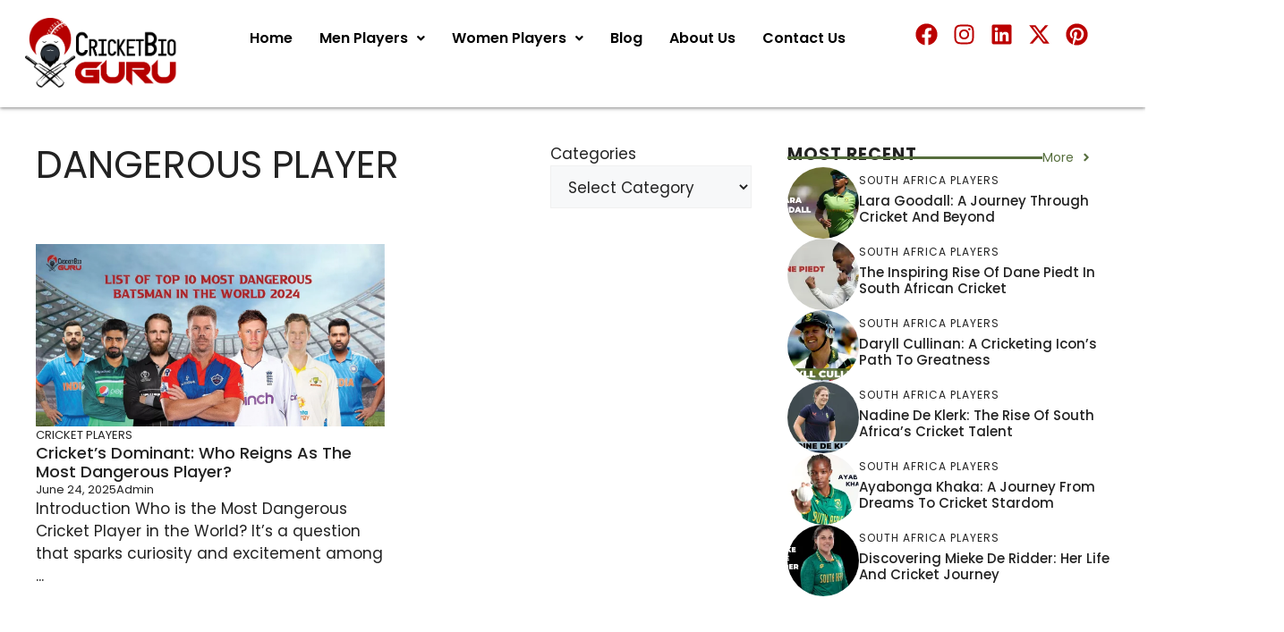

--- FILE ---
content_type: text/css
request_url: https://cricketbioguru.com/wp-content/uploads/elementor/css/post-19.css?ver=1769706578
body_size: 1072
content:
.elementor-19 .elementor-element.elementor-element-f43653d{--display:flex;--flex-direction:row;--container-widget-width:initial;--container-widget-height:100%;--container-widget-flex-grow:1;--container-widget-align-self:stretch;--flex-wrap-mobile:wrap;--justify-content:flex-start;--gap:0px 0px;--row-gap:0px;--column-gap:0px;box-shadow:0px 1px 4px 0px rgba(0,0,0,0.5);}.elementor-19 .elementor-element.elementor-element-7ce9ff4{--display:flex;--flex-direction:column;--container-widget-width:100%;--container-widget-height:initial;--container-widget-flex-grow:0;--container-widget-align-self:initial;--flex-wrap-mobile:wrap;--justify-content:center;}.elementor-19 .elementor-element.elementor-element-7ce9ff4.e-con{--flex-grow:0;--flex-shrink:0;}.elementor-widget-site-logo .hfe-site-logo-container .hfe-site-logo-img{border-color:var( --e-global-color-primary );}.elementor-widget-site-logo .widget-image-caption{color:var( --e-global-color-text );font-family:var( --e-global-typography-text-font-family ), Sans-serif;font-weight:var( --e-global-typography-text-font-weight );}.elementor-19 .elementor-element.elementor-element-9883984 .hfe-site-logo-container, .elementor-19 .elementor-element.elementor-element-9883984 .hfe-caption-width figcaption{text-align:center;}.elementor-19 .elementor-element.elementor-element-9883984 .hfe-site-logo .hfe-site-logo-container img{width:96%;}.elementor-19 .elementor-element.elementor-element-9883984 .hfe-site-logo img{max-width:91%;}.elementor-19 .elementor-element.elementor-element-9883984 .widget-image-caption{margin-top:0px;margin-bottom:0px;}.elementor-19 .elementor-element.elementor-element-9883984 .hfe-site-logo-container .hfe-site-logo-img{border-style:none;}.elementor-19 .elementor-element.elementor-element-b1c91a7{--display:flex;--flex-direction:column;--container-widget-width:100%;--container-widget-height:initial;--container-widget-flex-grow:0;--container-widget-align-self:initial;--flex-wrap-mobile:wrap;--justify-content:center;}.elementor-19 .elementor-element.elementor-element-b1c91a7.e-con{--flex-grow:0;--flex-shrink:0;}.elementor-widget-navigation-menu .menu-item a.hfe-menu-item.elementor-button{background-color:var( --e-global-color-accent );font-family:var( --e-global-typography-accent-font-family ), Sans-serif;font-weight:var( --e-global-typography-accent-font-weight );}.elementor-widget-navigation-menu .menu-item a.hfe-menu-item.elementor-button:hover{background-color:var( --e-global-color-accent );}.elementor-widget-navigation-menu a.hfe-menu-item, .elementor-widget-navigation-menu a.hfe-sub-menu-item{font-family:var( --e-global-typography-primary-font-family ), Sans-serif;font-weight:var( --e-global-typography-primary-font-weight );}.elementor-widget-navigation-menu .menu-item a.hfe-menu-item, .elementor-widget-navigation-menu .sub-menu a.hfe-sub-menu-item{color:var( --e-global-color-text );}.elementor-widget-navigation-menu .menu-item a.hfe-menu-item:hover,
								.elementor-widget-navigation-menu .sub-menu a.hfe-sub-menu-item:hover,
								.elementor-widget-navigation-menu .menu-item.current-menu-item a.hfe-menu-item,
								.elementor-widget-navigation-menu .menu-item a.hfe-menu-item.highlighted,
								.elementor-widget-navigation-menu .menu-item a.hfe-menu-item:focus{color:var( --e-global-color-accent );}.elementor-widget-navigation-menu .hfe-nav-menu-layout:not(.hfe-pointer__framed) .menu-item.parent a.hfe-menu-item:before,
								.elementor-widget-navigation-menu .hfe-nav-menu-layout:not(.hfe-pointer__framed) .menu-item.parent a.hfe-menu-item:after{background-color:var( --e-global-color-accent );}.elementor-widget-navigation-menu .hfe-nav-menu-layout:not(.hfe-pointer__framed) .menu-item.parent .sub-menu .hfe-has-submenu-container a:after{background-color:var( --e-global-color-accent );}.elementor-widget-navigation-menu .hfe-pointer__framed .menu-item.parent a.hfe-menu-item:before,
								.elementor-widget-navigation-menu .hfe-pointer__framed .menu-item.parent a.hfe-menu-item:after{border-color:var( --e-global-color-accent );}
							.elementor-widget-navigation-menu .sub-menu li a.hfe-sub-menu-item,
							.elementor-widget-navigation-menu nav.hfe-dropdown li a.hfe-sub-menu-item,
							.elementor-widget-navigation-menu nav.hfe-dropdown li a.hfe-menu-item,
							.elementor-widget-navigation-menu nav.hfe-dropdown-expandible li a.hfe-menu-item,
							.elementor-widget-navigation-menu nav.hfe-dropdown-expandible li a.hfe-sub-menu-item{font-family:var( --e-global-typography-accent-font-family ), Sans-serif;font-weight:var( --e-global-typography-accent-font-weight );}.elementor-19 .elementor-element.elementor-element-02be181 .menu-item a.hfe-menu-item{padding-left:15px;padding-right:15px;}.elementor-19 .elementor-element.elementor-element-02be181 .menu-item a.hfe-sub-menu-item{padding-left:calc( 15px + 20px );padding-right:15px;}.elementor-19 .elementor-element.elementor-element-02be181 .hfe-nav-menu__layout-vertical .menu-item ul ul a.hfe-sub-menu-item{padding-left:calc( 15px + 40px );padding-right:15px;}.elementor-19 .elementor-element.elementor-element-02be181 .hfe-nav-menu__layout-vertical .menu-item ul ul ul a.hfe-sub-menu-item{padding-left:calc( 15px + 60px );padding-right:15px;}.elementor-19 .elementor-element.elementor-element-02be181 .hfe-nav-menu__layout-vertical .menu-item ul ul ul ul a.hfe-sub-menu-item{padding-left:calc( 15px + 80px );padding-right:15px;}.elementor-19 .elementor-element.elementor-element-02be181 .menu-item a.hfe-menu-item, .elementor-19 .elementor-element.elementor-element-02be181 .menu-item a.hfe-sub-menu-item{padding-top:15px;padding-bottom:15px;}.elementor-19 .elementor-element.elementor-element-02be181 ul.sub-menu{width:220px;}.elementor-19 .elementor-element.elementor-element-02be181 .sub-menu a.hfe-sub-menu-item,
						 .elementor-19 .elementor-element.elementor-element-02be181 nav.hfe-dropdown li a.hfe-menu-item,
						 .elementor-19 .elementor-element.elementor-element-02be181 nav.hfe-dropdown li a.hfe-sub-menu-item,
						 .elementor-19 .elementor-element.elementor-element-02be181 nav.hfe-dropdown-expandible li a.hfe-menu-item,
						 .elementor-19 .elementor-element.elementor-element-02be181 nav.hfe-dropdown-expandible li a.hfe-sub-menu-item{padding-top:15px;padding-bottom:15px;}.elementor-19 .elementor-element.elementor-element-02be181 .hfe-nav-menu__toggle{margin-left:auto;}.elementor-19 .elementor-element.elementor-element-02be181 a.hfe-menu-item, .elementor-19 .elementor-element.elementor-element-02be181 a.hfe-sub-menu-item{font-family:"Poppins", Sans-serif;font-weight:600;}.elementor-19 .elementor-element.elementor-element-02be181 .menu-item a.hfe-menu-item, .elementor-19 .elementor-element.elementor-element-02be181 .sub-menu a.hfe-sub-menu-item{color:var( --e-global-color-14a215e );}.elementor-19 .elementor-element.elementor-element-02be181 .menu-item a.hfe-menu-item:hover,
								.elementor-19 .elementor-element.elementor-element-02be181 .sub-menu a.hfe-sub-menu-item:hover,
								.elementor-19 .elementor-element.elementor-element-02be181 .menu-item.current-menu-item a.hfe-menu-item,
								.elementor-19 .elementor-element.elementor-element-02be181 .menu-item a.hfe-menu-item.highlighted,
								.elementor-19 .elementor-element.elementor-element-02be181 .menu-item a.hfe-menu-item:focus{color:var( --e-global-color-8e89654 );}.elementor-19 .elementor-element.elementor-element-02be181 .sub-menu,
								.elementor-19 .elementor-element.elementor-element-02be181 nav.hfe-dropdown,
								.elementor-19 .elementor-element.elementor-element-02be181 nav.hfe-dropdown-expandible,
								.elementor-19 .elementor-element.elementor-element-02be181 nav.hfe-dropdown .menu-item a.hfe-menu-item,
								.elementor-19 .elementor-element.elementor-element-02be181 nav.hfe-dropdown .menu-item a.hfe-sub-menu-item{background-color:#fff;}.elementor-19 .elementor-element.elementor-element-02be181 .sub-menu li.menu-item:not(:last-child),
						.elementor-19 .elementor-element.elementor-element-02be181 nav.hfe-dropdown li.menu-item:not(:last-child),
						.elementor-19 .elementor-element.elementor-element-02be181 nav.hfe-dropdown-expandible li.menu-item:not(:last-child){border-bottom-style:solid;border-bottom-color:#c4c4c4;border-bottom-width:1px;}.elementor-19 .elementor-element.elementor-element-02be181 div.hfe-nav-menu-icon{color:var( --e-global-color-8e89654 );}.elementor-19 .elementor-element.elementor-element-02be181 div.hfe-nav-menu-icon svg{fill:var( --e-global-color-8e89654 );}.elementor-19 .elementor-element.elementor-element-2ab4085{--display:flex;--flex-direction:column;--container-widget-width:100%;--container-widget-height:initial;--container-widget-flex-grow:0;--container-widget-align-self:initial;--flex-wrap-mobile:wrap;--justify-content:center;}.elementor-19 .elementor-element.elementor-element-2ab4085.e-con{--flex-grow:0;--flex-shrink:0;}.elementor-19 .elementor-element.elementor-element-1d0c855{--grid-template-columns:repeat(0, auto);--grid-column-gap:0px;--grid-row-gap:0px;}.elementor-19 .elementor-element.elementor-element-1d0c855 .elementor-widget-container{text-align:left;}.elementor-19 .elementor-element.elementor-element-1d0c855 .elementor-social-icon{background-color:#02010100;--icon-padding:6px;}.elementor-19 .elementor-element.elementor-element-1d0c855 .elementor-social-icon i{color:#BB0000;}.elementor-19 .elementor-element.elementor-element-1d0c855 .elementor-social-icon svg{fill:#BB0000;}.elementor-19 .elementor-element.elementor-element-1d0c855 .elementor-social-icon:hover i{color:var( --e-global-color-14a215e );}.elementor-19 .elementor-element.elementor-element-1d0c855 .elementor-social-icon:hover svg{fill:var( --e-global-color-14a215e );}@media(max-width:1024px){.elementor-19 .elementor-element.elementor-element-9883984 .hfe-site-logo img{max-width:37%;}.elementor-19 .elementor-element.elementor-element-1d0c855{--icon-size:21px;}}@media(min-width:768px){.elementor-19 .elementor-element.elementor-element-f43653d{--content-width:1600px;}.elementor-19 .elementor-element.elementor-element-7ce9ff4{--width:16.411%;}.elementor-19 .elementor-element.elementor-element-b1c91a7{--width:62.723%;}.elementor-19 .elementor-element.elementor-element-2ab4085{--width:33.94%;}}@media(max-width:767px){.elementor-19 .elementor-element.elementor-element-7ce9ff4{--width:50%;}.elementor-19 .elementor-element.elementor-element-9883984 .hfe-site-logo img{max-width:86%;}.elementor-19 .elementor-element.elementor-element-b1c91a7{--width:50%;}.elementor-19 .elementor-element.elementor-element-02be181 ul.sub-menu{width:500px;}}

--- FILE ---
content_type: text/css
request_url: https://cricketbioguru.com/wp-content/uploads/elementor/css/post-944.css?ver=1769706578
body_size: 1849
content:
.elementor-944 .elementor-element.elementor-element-dd485c1{--display:flex;--flex-direction:row;--container-widget-width:initial;--container-widget-height:100%;--container-widget-flex-grow:1;--container-widget-align-self:stretch;--flex-wrap-mobile:wrap;--gap:0px 0px;--row-gap:0px;--column-gap:0px;--padding-top:80px;--padding-bottom:080px;--padding-left:40px;--padding-right:40px;}.elementor-944 .elementor-element.elementor-element-dd485c1:not(.elementor-motion-effects-element-type-background), .elementor-944 .elementor-element.elementor-element-dd485c1 > .elementor-motion-effects-container > .elementor-motion-effects-layer{background-color:var( --e-global-color-8e89654 );}.elementor-944 .elementor-element.elementor-element-7bcc96c{--display:flex;--flex-direction:column;--container-widget-width:100%;--container-widget-height:initial;--container-widget-flex-grow:0;--container-widget-align-self:initial;--flex-wrap-mobile:wrap;}.elementor-widget-site-logo .hfe-site-logo-container .hfe-site-logo-img{border-color:var( --e-global-color-primary );}.elementor-widget-site-logo .widget-image-caption{color:var( --e-global-color-text );font-family:var( --e-global-typography-text-font-family ), Sans-serif;font-weight:var( --e-global-typography-text-font-weight );}.elementor-944 .elementor-element.elementor-element-448bb73 .hfe-site-logo-container, .elementor-944 .elementor-element.elementor-element-448bb73 .hfe-caption-width figcaption{text-align:left;}.elementor-944 .elementor-element.elementor-element-448bb73 .widget-image-caption{margin-top:0px;margin-bottom:0px;}.elementor-944 .elementor-element.elementor-element-448bb73 .hfe-site-logo-container .hfe-site-logo-img{border-style:none;}.elementor-944 .elementor-element.elementor-element-a9ce5b8{--grid-template-columns:repeat(0, auto);--grid-column-gap:3px;--grid-row-gap:0px;}.elementor-944 .elementor-element.elementor-element-a9ce5b8 .elementor-widget-container{text-align:center;}.elementor-944 .elementor-element.elementor-element-a9ce5b8 .elementor-social-icon{background-color:#02010100;}.elementor-944 .elementor-element.elementor-element-a9ce5b8 .elementor-social-icon i{color:var( --e-global-color-818df41 );}.elementor-944 .elementor-element.elementor-element-a9ce5b8 .elementor-social-icon svg{fill:var( --e-global-color-818df41 );}.elementor-944 .elementor-element.elementor-element-a9ce5b8 .elementor-social-icon:hover i{color:var( --e-global-color-14a215e );}.elementor-944 .elementor-element.elementor-element-a9ce5b8 .elementor-social-icon:hover svg{fill:var( --e-global-color-14a215e );}.elementor-944 .elementor-element.elementor-element-4336dfc{--display:flex;--flex-direction:column;--container-widget-width:100%;--container-widget-height:initial;--container-widget-flex-grow:0;--container-widget-align-self:initial;--flex-wrap-mobile:wrap;}.elementor-widget-heading .elementor-heading-title{font-family:var( --e-global-typography-primary-font-family ), Sans-serif;font-weight:var( --e-global-typography-primary-font-weight );color:var( --e-global-color-primary );}.elementor-944 .elementor-element.elementor-element-02f68e3 .elementor-heading-title{font-family:"Poppins", Sans-serif;font-weight:600;color:var( --e-global-color-818df41 );}.elementor-widget-navigation-menu .menu-item a.hfe-menu-item.elementor-button{background-color:var( --e-global-color-accent );font-family:var( --e-global-typography-accent-font-family ), Sans-serif;font-weight:var( --e-global-typography-accent-font-weight );}.elementor-widget-navigation-menu .menu-item a.hfe-menu-item.elementor-button:hover{background-color:var( --e-global-color-accent );}.elementor-widget-navigation-menu a.hfe-menu-item, .elementor-widget-navigation-menu a.hfe-sub-menu-item{font-family:var( --e-global-typography-primary-font-family ), Sans-serif;font-weight:var( --e-global-typography-primary-font-weight );}.elementor-widget-navigation-menu .menu-item a.hfe-menu-item, .elementor-widget-navigation-menu .sub-menu a.hfe-sub-menu-item{color:var( --e-global-color-text );}.elementor-widget-navigation-menu .menu-item a.hfe-menu-item:hover,
								.elementor-widget-navigation-menu .sub-menu a.hfe-sub-menu-item:hover,
								.elementor-widget-navigation-menu .menu-item.current-menu-item a.hfe-menu-item,
								.elementor-widget-navigation-menu .menu-item a.hfe-menu-item.highlighted,
								.elementor-widget-navigation-menu .menu-item a.hfe-menu-item:focus{color:var( --e-global-color-accent );}.elementor-widget-navigation-menu .hfe-nav-menu-layout:not(.hfe-pointer__framed) .menu-item.parent a.hfe-menu-item:before,
								.elementor-widget-navigation-menu .hfe-nav-menu-layout:not(.hfe-pointer__framed) .menu-item.parent a.hfe-menu-item:after{background-color:var( --e-global-color-accent );}.elementor-widget-navigation-menu .hfe-nav-menu-layout:not(.hfe-pointer__framed) .menu-item.parent .sub-menu .hfe-has-submenu-container a:after{background-color:var( --e-global-color-accent );}.elementor-widget-navigation-menu .hfe-pointer__framed .menu-item.parent a.hfe-menu-item:before,
								.elementor-widget-navigation-menu .hfe-pointer__framed .menu-item.parent a.hfe-menu-item:after{border-color:var( --e-global-color-accent );}
							.elementor-widget-navigation-menu .sub-menu li a.hfe-sub-menu-item,
							.elementor-widget-navigation-menu nav.hfe-dropdown li a.hfe-sub-menu-item,
							.elementor-widget-navigation-menu nav.hfe-dropdown li a.hfe-menu-item,
							.elementor-widget-navigation-menu nav.hfe-dropdown-expandible li a.hfe-menu-item,
							.elementor-widget-navigation-menu nav.hfe-dropdown-expandible li a.hfe-sub-menu-item{font-family:var( --e-global-typography-accent-font-family ), Sans-serif;font-weight:var( --e-global-typography-accent-font-weight );}.elementor-944 .elementor-element.elementor-element-07bffdb .menu-item a.hfe-menu-item{padding-left:10px;padding-right:10px;}.elementor-944 .elementor-element.elementor-element-07bffdb .menu-item a.hfe-sub-menu-item{padding-left:calc( 10px + 20px );padding-right:10px;}.elementor-944 .elementor-element.elementor-element-07bffdb .hfe-nav-menu__layout-vertical .menu-item ul ul a.hfe-sub-menu-item{padding-left:calc( 10px + 40px );padding-right:10px;}.elementor-944 .elementor-element.elementor-element-07bffdb .hfe-nav-menu__layout-vertical .menu-item ul ul ul a.hfe-sub-menu-item{padding-left:calc( 10px + 60px );padding-right:10px;}.elementor-944 .elementor-element.elementor-element-07bffdb .hfe-nav-menu__layout-vertical .menu-item ul ul ul ul a.hfe-sub-menu-item{padding-left:calc( 10px + 80px );padding-right:10px;}.elementor-944 .elementor-element.elementor-element-07bffdb .menu-item a.hfe-menu-item, .elementor-944 .elementor-element.elementor-element-07bffdb .menu-item a.hfe-sub-menu-item{padding-top:6px;padding-bottom:6px;}body:not(.rtl) .elementor-944 .elementor-element.elementor-element-07bffdb .hfe-nav-menu__layout-horizontal .hfe-nav-menu > li.menu-item:not(:last-child){margin-right:4px;}body.rtl .elementor-944 .elementor-element.elementor-element-07bffdb .hfe-nav-menu__layout-horizontal .hfe-nav-menu > li.menu-item:not(:last-child){margin-left:4px;}.elementor-944 .elementor-element.elementor-element-07bffdb nav:not(.hfe-nav-menu__layout-horizontal) .hfe-nav-menu > li.menu-item:not(:last-child){margin-bottom:4px;}.elementor-944 .elementor-element.elementor-element-07bffdb .sub-menu a.hfe-sub-menu-item,
						 .elementor-944 .elementor-element.elementor-element-07bffdb nav.hfe-dropdown li a.hfe-menu-item,
						 .elementor-944 .elementor-element.elementor-element-07bffdb nav.hfe-dropdown li a.hfe-sub-menu-item,
						 .elementor-944 .elementor-element.elementor-element-07bffdb nav.hfe-dropdown-expandible li a.hfe-menu-item,
						 .elementor-944 .elementor-element.elementor-element-07bffdb nav.hfe-dropdown-expandible li a.hfe-sub-menu-item{padding-top:15px;padding-bottom:15px;}.elementor-944 .elementor-element.elementor-element-07bffdb > .elementor-widget-container{margin:0px 0px 0px 0px;padding:0px 0px 0px 0px;}.elementor-944 .elementor-element.elementor-element-07bffdb.elementor-element{--flex-grow:0;--flex-shrink:0;}.elementor-944 .elementor-element.elementor-element-07bffdb a.hfe-menu-item, .elementor-944 .elementor-element.elementor-element-07bffdb a.hfe-sub-menu-item{font-family:"Poppins", Sans-serif;font-size:15px;font-weight:400;}.elementor-944 .elementor-element.elementor-element-07bffdb .menu-item a.hfe-menu-item, .elementor-944 .elementor-element.elementor-element-07bffdb .sub-menu a.hfe-sub-menu-item{color:#FFFFFF;}.elementor-944 .elementor-element.elementor-element-07bffdb .menu-item a.hfe-menu-item:hover,
								.elementor-944 .elementor-element.elementor-element-07bffdb .sub-menu a.hfe-sub-menu-item:hover,
								.elementor-944 .elementor-element.elementor-element-07bffdb .menu-item.current-menu-item a.hfe-menu-item,
								.elementor-944 .elementor-element.elementor-element-07bffdb .menu-item a.hfe-menu-item.highlighted,
								.elementor-944 .elementor-element.elementor-element-07bffdb .menu-item a.hfe-menu-item:focus{color:#000000;}.elementor-944 .elementor-element.elementor-element-07bffdb .sub-menu,
								.elementor-944 .elementor-element.elementor-element-07bffdb nav.hfe-dropdown,
								.elementor-944 .elementor-element.elementor-element-07bffdb nav.hfe-dropdown-expandible,
								.elementor-944 .elementor-element.elementor-element-07bffdb nav.hfe-dropdown .menu-item a.hfe-menu-item,
								.elementor-944 .elementor-element.elementor-element-07bffdb nav.hfe-dropdown .menu-item a.hfe-sub-menu-item{background-color:#fff;}.elementor-944 .elementor-element.elementor-element-07bffdb .sub-menu li.menu-item:not(:last-child),
						.elementor-944 .elementor-element.elementor-element-07bffdb nav.hfe-dropdown li.menu-item:not(:last-child),
						.elementor-944 .elementor-element.elementor-element-07bffdb nav.hfe-dropdown-expandible li.menu-item:not(:last-child){border-bottom-style:solid;border-bottom-color:#c4c4c4;border-bottom-width:1px;}.elementor-944 .elementor-element.elementor-element-6f5800d{--display:flex;--flex-direction:column;--container-widget-width:100%;--container-widget-height:initial;--container-widget-flex-grow:0;--container-widget-align-self:initial;--flex-wrap-mobile:wrap;}.elementor-944 .elementor-element.elementor-element-7f6ed36 .elementor-heading-title{font-family:"Poppins", Sans-serif;font-weight:600;color:var( --e-global-color-818df41 );}.elementor-widget-icon-list .elementor-icon-list-item:not(:last-child):after{border-color:var( --e-global-color-text );}.elementor-widget-icon-list .elementor-icon-list-icon i{color:var( --e-global-color-primary );}.elementor-widget-icon-list .elementor-icon-list-icon svg{fill:var( --e-global-color-primary );}.elementor-widget-icon-list .elementor-icon-list-item > .elementor-icon-list-text, .elementor-widget-icon-list .elementor-icon-list-item > a{font-family:var( --e-global-typography-text-font-family ), Sans-serif;font-weight:var( --e-global-typography-text-font-weight );}.elementor-widget-icon-list .elementor-icon-list-text{color:var( --e-global-color-secondary );}.elementor-944 .elementor-element.elementor-element-5687628 .elementor-icon-list-items:not(.elementor-inline-items) .elementor-icon-list-item:not(:last-child){padding-block-end:calc(7px/2);}.elementor-944 .elementor-element.elementor-element-5687628 .elementor-icon-list-items:not(.elementor-inline-items) .elementor-icon-list-item:not(:first-child){margin-block-start:calc(7px/2);}.elementor-944 .elementor-element.elementor-element-5687628 .elementor-icon-list-items.elementor-inline-items .elementor-icon-list-item{margin-inline:calc(7px/2);}.elementor-944 .elementor-element.elementor-element-5687628 .elementor-icon-list-items.elementor-inline-items{margin-inline:calc(-7px/2);}.elementor-944 .elementor-element.elementor-element-5687628 .elementor-icon-list-items.elementor-inline-items .elementor-icon-list-item:after{inset-inline-end:calc(-7px/2);}.elementor-944 .elementor-element.elementor-element-5687628 .elementor-icon-list-icon i{color:var( --e-global-color-818df41 );transition:color 0.3s;}.elementor-944 .elementor-element.elementor-element-5687628 .elementor-icon-list-icon svg{fill:var( --e-global-color-818df41 );transition:fill 0.3s;}.elementor-944 .elementor-element.elementor-element-5687628{--e-icon-list-icon-size:14px;}.elementor-944 .elementor-element.elementor-element-5687628 .elementor-icon-list-icon{padding-inline-end:2px;}.elementor-944 .elementor-element.elementor-element-5687628 .elementor-icon-list-item > .elementor-icon-list-text, .elementor-944 .elementor-element.elementor-element-5687628 .elementor-icon-list-item > a{font-family:"Poppins", Sans-serif;font-size:15px;font-weight:400;}.elementor-944 .elementor-element.elementor-element-5687628 .elementor-icon-list-text{color:var( --e-global-color-818df41 );transition:color 0.3s;}.elementor-944 .elementor-element.elementor-element-5687628 .elementor-icon-list-item:hover .elementor-icon-list-text{color:var( --e-global-color-14a215e );}.elementor-944 .elementor-element.elementor-element-2c07802{--display:flex;--flex-direction:column;--container-widget-width:100%;--container-widget-height:initial;--container-widget-flex-grow:0;--container-widget-align-self:initial;--flex-wrap-mobile:wrap;}.elementor-widget-eael-wpforms .eael-contact-form-description, .elementor-widget-eael-wpforms .wpforms-description{font-family:var( --e-global-typography-accent-font-family ), Sans-serif;font-weight:var( --e-global-typography-accent-font-weight );}.elementor-widget-eael-wpforms .eael-wpforms .wpforms-field label, .elementor-widget-eael-wpforms .eael-wpforms .wpforms-field legend{font-family:var( --e-global-typography-accent-font-family ), Sans-serif;font-weight:var( --e-global-typography-accent-font-weight );}.elementor-widget-eael-wpforms .eael-wpforms .wpforms-field input:not([type=radio]):not([type=checkbox]):not([type=submit]):not([type=button]):not([type=image]):not([type=file]), .elementor-widget-eael-wpforms .eael-wpforms .wpforms-field textarea, .elementor-widget-eael-wpforms .eael-wpforms .wpforms-field select{font-family:var( --e-global-typography-accent-font-family ), Sans-serif;font-weight:var( --e-global-typography-accent-font-weight );}.elementor-widget-eael-wpforms .eael-wpforms .wpforms-submit-container .wpforms-submit{font-family:var( --e-global-typography-accent-font-family ), Sans-serif;font-weight:var( --e-global-typography-accent-font-weight );}.elementor-944 .elementor-element.elementor-element-055bf99 .eael-wpforms label.wpforms-error{display:block !important;}.elementor-944 .elementor-element.elementor-element-055bf99 .eael-contact-form{margin:-30px 0px 0px 0px;}.elementor-944 .elementor-element.elementor-element-055bf99 .eael-wpforms .wpforms-field label, .elementor-944 .elementor-element.elementor-element-055bf99 .eael-wpforms .wpforms-field legend{color:var( --e-global-color-818df41 );font-family:"Poppins", Sans-serif;font-size:26px;font-weight:500;}.elementor-944 .elementor-element.elementor-element-055bf99 .eael-wpforms .wpforms-field input:not([type=radio]):not([type=checkbox]):not([type=submit]):not([type=button]):not([type=image]):not([type=file]), .elementor-944 .elementor-element.elementor-element-055bf99 .eael-wpforms .wpforms-field select{height:44px;}.elementor-944 .elementor-element.elementor-element-055bf99 .eael-wpforms .wpforms-submit-container .wpforms-submit{background-color:var( --e-global-color-14a215e );border-radius:20px 20px 20px 20px;box-shadow:0px 0px 10px 0px rgba(0,0,0,0.5);}.elementor-944 .elementor-element.elementor-element-055bf99 .eael-wpforms .wpforms-submit-container .wpforms-submit:hover, 
                    .elementor-944 .elementor-element.elementor-element-055bf99 .eael-wpforms .wpforms-container-full .wpforms-submit-container .wpforms-form button[type=submit]:hover{background:var( --e-global-color-8e89654 );}.elementor-944 .elementor-element.elementor-element-055bf99 .eael-wpforms input.wpforms-error{border-width:1px;}.elementor-944 .elementor-element.elementor-element-055bf99 .eael-wpforms textarea.wpforms-error{border-width:1px;}.elementor-944 .elementor-element.elementor-element-ae22da0 .elementor-icon-list-icon i{color:var( --e-global-color-818df41 );transition:color 0.3s;}.elementor-944 .elementor-element.elementor-element-ae22da0 .elementor-icon-list-icon svg{fill:var( --e-global-color-818df41 );transition:fill 0.3s;}.elementor-944 .elementor-element.elementor-element-ae22da0{--e-icon-list-icon-size:14px;--icon-vertical-offset:0px;}.elementor-944 .elementor-element.elementor-element-ae22da0 .elementor-icon-list-item > .elementor-icon-list-text, .elementor-944 .elementor-element.elementor-element-ae22da0 .elementor-icon-list-item > a{font-family:"Poppins", Sans-serif;font-weight:400;}.elementor-944 .elementor-element.elementor-element-ae22da0 .elementor-icon-list-text{color:var( --e-global-color-818df41 );transition:color 0.3s;}.elementor-944 .elementor-element.elementor-element-004af9f{--display:flex;--flex-direction:row;--container-widget-width:initial;--container-widget-height:100%;--container-widget-flex-grow:1;--container-widget-align-self:stretch;--flex-wrap-mobile:wrap;--gap:0px 0px;--row-gap:0px;--column-gap:0px;}.elementor-944 .elementor-element.elementor-element-004af9f:not(.elementor-motion-effects-element-type-background), .elementor-944 .elementor-element.elementor-element-004af9f > .elementor-motion-effects-container > .elementor-motion-effects-layer{background-color:var( --e-global-color-14a215e );}.elementor-944 .elementor-element.elementor-element-ce9f47e{--display:flex;--flex-direction:column;--container-widget-width:100%;--container-widget-height:initial;--container-widget-flex-grow:0;--container-widget-align-self:initial;--flex-wrap-mobile:wrap;}.elementor-widget-copyright .hfe-copyright-wrapper a, .elementor-widget-copyright .hfe-copyright-wrapper{color:var( --e-global-color-text );}.elementor-widget-copyright .hfe-copyright-wrapper, .elementor-widget-copyright .hfe-copyright-wrapper a{font-family:var( --e-global-typography-text-font-family ), Sans-serif;font-weight:var( --e-global-typography-text-font-weight );}.elementor-944 .elementor-element.elementor-element-3f5188f .hfe-copyright-wrapper{text-align:center;}.elementor-944 .elementor-element.elementor-element-3f5188f .hfe-copyright-wrapper a, .elementor-944 .elementor-element.elementor-element-3f5188f .hfe-copyright-wrapper{color:var( --e-global-color-818df41 );}@media(min-width:768px){.elementor-944 .elementor-element.elementor-element-7bcc96c{--width:25%;}.elementor-944 .elementor-element.elementor-element-4336dfc{--width:25%;}.elementor-944 .elementor-element.elementor-element-6f5800d{--width:25%;}.elementor-944 .elementor-element.elementor-element-2c07802{--width:25%;}.elementor-944 .elementor-element.elementor-element-ce9f47e{--width:100%;}}@media(max-width:1024px) and (min-width:768px){.elementor-944 .elementor-element.elementor-element-2c07802{--width:50%;}}@media(max-width:1024px){body:not(.rtl) .elementor-944 .elementor-element.elementor-element-07bffdb.hfe-nav-menu__breakpoint-tablet .hfe-nav-menu__layout-horizontal .hfe-nav-menu > li.menu-item:not(:last-child){margin-right:0px;}body .elementor-944 .elementor-element.elementor-element-07bffdb nav.hfe-nav-menu__layout-vertical .hfe-nav-menu > li.menu-item:not(:last-child){margin-bottom:0px;}}@media(max-width:767px){.elementor-944 .elementor-element.elementor-element-dd485c1{--padding-top:20px;--padding-bottom:20px;--padding-left:20px;--padding-right:20px;}.elementor-944 .elementor-element.elementor-element-a9ce5b8{--icon-size:21px;}body:not(.rtl) .elementor-944 .elementor-element.elementor-element-07bffdb.hfe-nav-menu__breakpoint-mobile .hfe-nav-menu__layout-horizontal .hfe-nav-menu > li.menu-item:not(:last-child){margin-right:0px;}body .elementor-944 .elementor-element.elementor-element-07bffdb nav.hfe-nav-menu__layout-vertical .hfe-nav-menu > li.menu-item:not(:last-child){margin-bottom:0px;}}